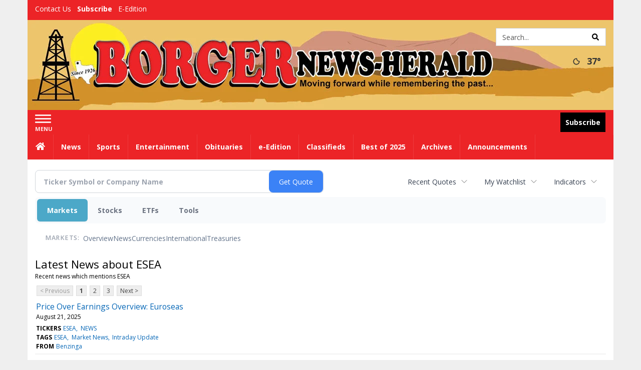

--- FILE ---
content_type: text/html; charset=utf-8
request_url: https://www.google.com/recaptcha/enterprise/anchor?ar=1&k=6LdF3BEhAAAAAEQUmLciJe0QwaHESwQFc2vwCWqh&co=aHR0cDovL2J1c2luZXNzLmJvcmdlcm5ld3NoZXJhbGQuY29tOjgw&hl=en&v=TkacYOdEJbdB_JjX802TMer9&size=invisible&anchor-ms=20000&execute-ms=15000&cb=5nq4p9sd57xa
body_size: 45745
content:
<!DOCTYPE HTML><html dir="ltr" lang="en"><head><meta http-equiv="Content-Type" content="text/html; charset=UTF-8">
<meta http-equiv="X-UA-Compatible" content="IE=edge">
<title>reCAPTCHA</title>
<style type="text/css">
/* cyrillic-ext */
@font-face {
  font-family: 'Roboto';
  font-style: normal;
  font-weight: 400;
  src: url(//fonts.gstatic.com/s/roboto/v18/KFOmCnqEu92Fr1Mu72xKKTU1Kvnz.woff2) format('woff2');
  unicode-range: U+0460-052F, U+1C80-1C8A, U+20B4, U+2DE0-2DFF, U+A640-A69F, U+FE2E-FE2F;
}
/* cyrillic */
@font-face {
  font-family: 'Roboto';
  font-style: normal;
  font-weight: 400;
  src: url(//fonts.gstatic.com/s/roboto/v18/KFOmCnqEu92Fr1Mu5mxKKTU1Kvnz.woff2) format('woff2');
  unicode-range: U+0301, U+0400-045F, U+0490-0491, U+04B0-04B1, U+2116;
}
/* greek-ext */
@font-face {
  font-family: 'Roboto';
  font-style: normal;
  font-weight: 400;
  src: url(//fonts.gstatic.com/s/roboto/v18/KFOmCnqEu92Fr1Mu7mxKKTU1Kvnz.woff2) format('woff2');
  unicode-range: U+1F00-1FFF;
}
/* greek */
@font-face {
  font-family: 'Roboto';
  font-style: normal;
  font-weight: 400;
  src: url(//fonts.gstatic.com/s/roboto/v18/KFOmCnqEu92Fr1Mu4WxKKTU1Kvnz.woff2) format('woff2');
  unicode-range: U+0370-0377, U+037A-037F, U+0384-038A, U+038C, U+038E-03A1, U+03A3-03FF;
}
/* vietnamese */
@font-face {
  font-family: 'Roboto';
  font-style: normal;
  font-weight: 400;
  src: url(//fonts.gstatic.com/s/roboto/v18/KFOmCnqEu92Fr1Mu7WxKKTU1Kvnz.woff2) format('woff2');
  unicode-range: U+0102-0103, U+0110-0111, U+0128-0129, U+0168-0169, U+01A0-01A1, U+01AF-01B0, U+0300-0301, U+0303-0304, U+0308-0309, U+0323, U+0329, U+1EA0-1EF9, U+20AB;
}
/* latin-ext */
@font-face {
  font-family: 'Roboto';
  font-style: normal;
  font-weight: 400;
  src: url(//fonts.gstatic.com/s/roboto/v18/KFOmCnqEu92Fr1Mu7GxKKTU1Kvnz.woff2) format('woff2');
  unicode-range: U+0100-02BA, U+02BD-02C5, U+02C7-02CC, U+02CE-02D7, U+02DD-02FF, U+0304, U+0308, U+0329, U+1D00-1DBF, U+1E00-1E9F, U+1EF2-1EFF, U+2020, U+20A0-20AB, U+20AD-20C0, U+2113, U+2C60-2C7F, U+A720-A7FF;
}
/* latin */
@font-face {
  font-family: 'Roboto';
  font-style: normal;
  font-weight: 400;
  src: url(//fonts.gstatic.com/s/roboto/v18/KFOmCnqEu92Fr1Mu4mxKKTU1Kg.woff2) format('woff2');
  unicode-range: U+0000-00FF, U+0131, U+0152-0153, U+02BB-02BC, U+02C6, U+02DA, U+02DC, U+0304, U+0308, U+0329, U+2000-206F, U+20AC, U+2122, U+2191, U+2193, U+2212, U+2215, U+FEFF, U+FFFD;
}
/* cyrillic-ext */
@font-face {
  font-family: 'Roboto';
  font-style: normal;
  font-weight: 500;
  src: url(//fonts.gstatic.com/s/roboto/v18/KFOlCnqEu92Fr1MmEU9fCRc4AMP6lbBP.woff2) format('woff2');
  unicode-range: U+0460-052F, U+1C80-1C8A, U+20B4, U+2DE0-2DFF, U+A640-A69F, U+FE2E-FE2F;
}
/* cyrillic */
@font-face {
  font-family: 'Roboto';
  font-style: normal;
  font-weight: 500;
  src: url(//fonts.gstatic.com/s/roboto/v18/KFOlCnqEu92Fr1MmEU9fABc4AMP6lbBP.woff2) format('woff2');
  unicode-range: U+0301, U+0400-045F, U+0490-0491, U+04B0-04B1, U+2116;
}
/* greek-ext */
@font-face {
  font-family: 'Roboto';
  font-style: normal;
  font-weight: 500;
  src: url(//fonts.gstatic.com/s/roboto/v18/KFOlCnqEu92Fr1MmEU9fCBc4AMP6lbBP.woff2) format('woff2');
  unicode-range: U+1F00-1FFF;
}
/* greek */
@font-face {
  font-family: 'Roboto';
  font-style: normal;
  font-weight: 500;
  src: url(//fonts.gstatic.com/s/roboto/v18/KFOlCnqEu92Fr1MmEU9fBxc4AMP6lbBP.woff2) format('woff2');
  unicode-range: U+0370-0377, U+037A-037F, U+0384-038A, U+038C, U+038E-03A1, U+03A3-03FF;
}
/* vietnamese */
@font-face {
  font-family: 'Roboto';
  font-style: normal;
  font-weight: 500;
  src: url(//fonts.gstatic.com/s/roboto/v18/KFOlCnqEu92Fr1MmEU9fCxc4AMP6lbBP.woff2) format('woff2');
  unicode-range: U+0102-0103, U+0110-0111, U+0128-0129, U+0168-0169, U+01A0-01A1, U+01AF-01B0, U+0300-0301, U+0303-0304, U+0308-0309, U+0323, U+0329, U+1EA0-1EF9, U+20AB;
}
/* latin-ext */
@font-face {
  font-family: 'Roboto';
  font-style: normal;
  font-weight: 500;
  src: url(//fonts.gstatic.com/s/roboto/v18/KFOlCnqEu92Fr1MmEU9fChc4AMP6lbBP.woff2) format('woff2');
  unicode-range: U+0100-02BA, U+02BD-02C5, U+02C7-02CC, U+02CE-02D7, U+02DD-02FF, U+0304, U+0308, U+0329, U+1D00-1DBF, U+1E00-1E9F, U+1EF2-1EFF, U+2020, U+20A0-20AB, U+20AD-20C0, U+2113, U+2C60-2C7F, U+A720-A7FF;
}
/* latin */
@font-face {
  font-family: 'Roboto';
  font-style: normal;
  font-weight: 500;
  src: url(//fonts.gstatic.com/s/roboto/v18/KFOlCnqEu92Fr1MmEU9fBBc4AMP6lQ.woff2) format('woff2');
  unicode-range: U+0000-00FF, U+0131, U+0152-0153, U+02BB-02BC, U+02C6, U+02DA, U+02DC, U+0304, U+0308, U+0329, U+2000-206F, U+20AC, U+2122, U+2191, U+2193, U+2212, U+2215, U+FEFF, U+FFFD;
}
/* cyrillic-ext */
@font-face {
  font-family: 'Roboto';
  font-style: normal;
  font-weight: 900;
  src: url(//fonts.gstatic.com/s/roboto/v18/KFOlCnqEu92Fr1MmYUtfCRc4AMP6lbBP.woff2) format('woff2');
  unicode-range: U+0460-052F, U+1C80-1C8A, U+20B4, U+2DE0-2DFF, U+A640-A69F, U+FE2E-FE2F;
}
/* cyrillic */
@font-face {
  font-family: 'Roboto';
  font-style: normal;
  font-weight: 900;
  src: url(//fonts.gstatic.com/s/roboto/v18/KFOlCnqEu92Fr1MmYUtfABc4AMP6lbBP.woff2) format('woff2');
  unicode-range: U+0301, U+0400-045F, U+0490-0491, U+04B0-04B1, U+2116;
}
/* greek-ext */
@font-face {
  font-family: 'Roboto';
  font-style: normal;
  font-weight: 900;
  src: url(//fonts.gstatic.com/s/roboto/v18/KFOlCnqEu92Fr1MmYUtfCBc4AMP6lbBP.woff2) format('woff2');
  unicode-range: U+1F00-1FFF;
}
/* greek */
@font-face {
  font-family: 'Roboto';
  font-style: normal;
  font-weight: 900;
  src: url(//fonts.gstatic.com/s/roboto/v18/KFOlCnqEu92Fr1MmYUtfBxc4AMP6lbBP.woff2) format('woff2');
  unicode-range: U+0370-0377, U+037A-037F, U+0384-038A, U+038C, U+038E-03A1, U+03A3-03FF;
}
/* vietnamese */
@font-face {
  font-family: 'Roboto';
  font-style: normal;
  font-weight: 900;
  src: url(//fonts.gstatic.com/s/roboto/v18/KFOlCnqEu92Fr1MmYUtfCxc4AMP6lbBP.woff2) format('woff2');
  unicode-range: U+0102-0103, U+0110-0111, U+0128-0129, U+0168-0169, U+01A0-01A1, U+01AF-01B0, U+0300-0301, U+0303-0304, U+0308-0309, U+0323, U+0329, U+1EA0-1EF9, U+20AB;
}
/* latin-ext */
@font-face {
  font-family: 'Roboto';
  font-style: normal;
  font-weight: 900;
  src: url(//fonts.gstatic.com/s/roboto/v18/KFOlCnqEu92Fr1MmYUtfChc4AMP6lbBP.woff2) format('woff2');
  unicode-range: U+0100-02BA, U+02BD-02C5, U+02C7-02CC, U+02CE-02D7, U+02DD-02FF, U+0304, U+0308, U+0329, U+1D00-1DBF, U+1E00-1E9F, U+1EF2-1EFF, U+2020, U+20A0-20AB, U+20AD-20C0, U+2113, U+2C60-2C7F, U+A720-A7FF;
}
/* latin */
@font-face {
  font-family: 'Roboto';
  font-style: normal;
  font-weight: 900;
  src: url(//fonts.gstatic.com/s/roboto/v18/KFOlCnqEu92Fr1MmYUtfBBc4AMP6lQ.woff2) format('woff2');
  unicode-range: U+0000-00FF, U+0131, U+0152-0153, U+02BB-02BC, U+02C6, U+02DA, U+02DC, U+0304, U+0308, U+0329, U+2000-206F, U+20AC, U+2122, U+2191, U+2193, U+2212, U+2215, U+FEFF, U+FFFD;
}

</style>
<link rel="stylesheet" type="text/css" href="https://www.gstatic.com/recaptcha/releases/TkacYOdEJbdB_JjX802TMer9/styles__ltr.css">
<script nonce="z3ABMCFDt0-L0UEthtDg4w" type="text/javascript">window['__recaptcha_api'] = 'https://www.google.com/recaptcha/enterprise/';</script>
<script type="text/javascript" src="https://www.gstatic.com/recaptcha/releases/TkacYOdEJbdB_JjX802TMer9/recaptcha__en.js" nonce="z3ABMCFDt0-L0UEthtDg4w">
      
    </script></head>
<body><div id="rc-anchor-alert" class="rc-anchor-alert"></div>
<input type="hidden" id="recaptcha-token" value="[base64]">
<script type="text/javascript" nonce="z3ABMCFDt0-L0UEthtDg4w">
      recaptcha.anchor.Main.init("[\x22ainput\x22,[\x22bgdata\x22,\x22\x22,\[base64]/[base64]/[base64]/[base64]/[base64]/[base64]/[base64]/[base64]/[base64]/[base64]/[base64]/[base64]/[base64]/[base64]\\u003d\x22,\[base64]\x22,\x22eBVAw44DwpPDlMO0w55sT09lw5MNSFrDucKuVxQpeFlbTlZtdzBpwrFPwojCsgYIw54Sw48lwq0ew7Yhw5Mkwq8Ww53DsATCuwlWw7rDo0NVAzoaQnQGwot9P3M3S2fCs8OXw7/[base64]/SwLDuiDCtXEUUlM/TMOSw5PDusKnc8KXw4wvA8KqMsK9wrAgwrIRbMK3w5cQwo7CkVoyUUwgwqHCvXjDg8K0NVTCjsKwwrENwofCtw/[base64]/wrpVwrLCuSXDvMKIT0Vhw6prw71GMAvDpcOnVFrClTsswp5Cw747X8OqQhwDw5TCocK4JMK7w4V6w755fxUpYjrDkFs0CsOiXyvDlsO6SMKDWVsvM8OMK8O+w5nDiAzDi8O0wrYUw7JbLElfw7PCoA0PWcObwo4DwpLCgcK5D1U/w4zDmCxtwrrDuwZ6GEnCqX/DmcOuVktuw6rDosO+w7AowrDDu13ClnTCr1rDrmInLhjCl8Kkw5JvN8KNHS5Iw70fw4suwqjDkg8UEsOkw5vDnMK+wobDtsKlNsKLD8OZD8OFf8K+FsK/w7nClcOhWcKyf2NYwoXCtsKxKMKXWcO1ZS/DsBvCm8OcworDgcOTAjJZw6bDsMOBwqlcw4XCmcOuwrXDs8KHLF7DpFXCpF3Dg0LCo8KdM3DDnE8/[base64]/[base64]/[base64]/DrsKaw6UEw7DCvcKGWcOkU8OkAcO2Pxolwqs5wqF4P8KDwrwhXB7Dr8K7PsKweAjChcO5w4zDhj/CkMOow7sWw4tkwqItwpzCmwQ1LMKFdEVmPsKuwqFHH0NYwpvCiQnDlGZPw5zCh1HDo1XDpW9Dw4JmwofDtWQId17DnzDCh8Kdw4I8w7YwF8Opw7rDo1zCosObw55RworDhcK+w4vDgzvDrMKawqIpZcOQNyXDt8OKw4VcXWB9w4AaTMOswrDCn3TDqsOOw7/CoBjCpsOQf1PCq0TCqznCuTpxOcOTScKWeMKGdMKxw5hwdsOnXhNvwoRLJcKLw5nDhDcZH2JMLX08w4bDkMKDw6EsXMO2JDYQfEdcd8KzOHVXKTpgCApQw5UrQ8Otw4spwqbCqsOzwrF8fyZMNsKVwphWwqfDtsOzXMO/[base64]/[base64]/[base64]/DnMK4YsKJw4U+Q8K2cUXDomXCrcOnwq/CnMK9wod1LsKCUMK/wqjDmsKmw7dGw7PDuQ7Cp8KEwq8xCAdMPwwvwrrCqsKbTcOoWsKjFW3ChT7ChsKsw7pPwrcaF8O+dz1nwqPCrMKUQmpiTybCrcK7F2bDv2hnbcK6NsK1YAkBwpnDlcOdwpnDjDYMdsOVw6PCq8Kiw6ktw5JKw6sqwqbDu8OOXcK/G8Ouw7E1wrkzDcKROmk0w57CjD4ZwqPCnQwBwr3DpHrCnVsww5bCs8OZwqV5IjPDlsOjwo0qKcORd8Kcw642ZsOmLkR+KjfDi8OORcOaJMKqLQFxDMK9PMKdanJKCirDksOSw5JGQMOnHQoePD1lwr3CjMOtS23DgijDrQrDviXCusK0wqw6NsO1wpjCmy/ChMOKThPDjWAaUgVCSMK/c8KNWTrCunNWw60aMinDp8Kqw5TCjsOmBDwEw5/DlGBMSDHCocK0wq/[base64]/[base64]/wqFWTzUowqxaw7wEBwjDtsKZViZBU1VCwrvCkcOROBLCgEHDonsiQsOAfMKQwp1twqbCgsOCwoTDhMO5w5trBsKOwrEQMsKtw5PDtGDCjsOSw6DCmmJBwrDChWzClHfCpsOWT3rCsUIcwrLCtSEcw5LCoMOxw5nDnhXCl8O5w4pCwrDDm0/Cr8KRdg0/[base64]/w6otYhbChQl7w5nCvVIGO3PDt2Z1RsOnwqd+U8OVSHcvwpHCrsO1w6TDm8O9wqTDqH7CicKVwrDCs0zDjMOMw5DCg8K+wrBXFz/[base64]/[base64]/DscOdMEPDjsKmVlbDqcKOwprCo8Onwq7Ct8OSD8OSOF7CjMKKS8K2w5MdVj3DhMKww4shesK/[base64]/CpGnCkmPChcOfC8OVEVrDlyTDpCDDi8OfwpXCnMO3wrzCt3oRw5TDvsK7esOEw49PRsKVaMKpw41bB8K1woVUY8Kew5HCmDEGCj3CtcO0TARRw7F9wobChsKZH8KMwrtVw47ClsOaBV8jDsKTDcO2w5jClWLCqsOXw6HDo8O7YcO6wp3DlsKzUA/CqMK4LMOdwqZeVBNdRcOZw5o8NMOowqzCuinDq8K9SBDDiFDDj8KJE8KWwqLDp8O8w7Faw5sDwrcpw5oUwoDDhFlqw6LDhMOBZ1RRw4ZvwoRnw5A8w7sDAMKswo7CvjhtOcKMIcONw7LDjsKMGx7ColPDmcOpG8KPS2HCusO4w4/Dt8OWQWTDm3gOw6tqw6nDhX5CwohvGCfDhcOcCsKQwo7DkzwmwqchIyHCiSrCiVMqI8OzPTHCj2TCkWfCisKDXcKrLE3DvcOZFhcXd8KOfUnCq8KcbcO7bcO6w7VwUwbDlsKpE8ONQMOhwqDCqsKpwojDmHzDhF8VIMONbGLDosKkwogLwovDscOEwqfCpRVbw4gGwr/ChG/DrR54JwNpEcO1w6bDmcO6B8KSQcOxSsORMSFeRClVKsKbwp5GcwzDgMKmwpfCmHoUw6jCtHRbKcKiZy/[base64]/[base64]/[base64]/DnAVHHsO6w7PDilTCn1zCisK+L1DDoRTCvMO8bFLCsFIRdcK4woLCmBIXflDCncKww7lLdW0Xw5nDjBHDlR9qNld7wpDClAkmYllCMQHCtl1cw5rCs3nCtwnDtsOiwqjDg388wotCTsOpw4rDscKQwoPDngEpw7lEw7fDpsK+HUo7w47CrcKpwqnCvF/CrsOlHElcw7pnEhYvw6LCnwkYw6gFw5oIQcOmLko8w6tfDcOgwqkRKMKRw4PCp8O4woFJw4fDlMOtGcOFw7LDlMKRNcKIXMK4w6I6wqHDiz5NH3TCiwkNBBHDk8KRwo/DucOUwojChsOmwpfCoEtow4TDi8KPw4jDvz5SDcOTeCxVQjvDnCrDoU/CrMKbesOQSSJBIsOvw4JPV8KyMcONwowSPcK7wo3Dr8Ojwox8Q1YAQ2g8wrfDpw4IN8OeZk/Dp8OYXhLDqwLCgMOIw5wqw77DqcODwq4aUcKuw6MJwrbCnUjCqcOXwqgUYcKBSRzDm8OtbCZNwrtpcW/CjMK7wq/[base64]/CnTdtKMOIwp3ClsOowrjDgcOeP8OxTwTDl8Kcw4Anw4U6FcO/fMKaScKhw6kYBlBnNsKYX8K1w7bCqmNqNyvDgcOCPRxXWsKuX8OqDw9PYsKEwrxZw4ljOHLCokw/wo/DvS1wfD9Gw7LCisO/wpMVOm3Dp8O+wpk0Uw4Iwr8Gw5FBOsKfdXPCvsOXwpnCjl0gCsOvwqYmwpJBdcKfOcO8wqtlHkAgHMKnwq3ChynCgBQ/wqZ8w6vCjMKgw51bQ3XCnmpXw4wEw6nDjsKnfV4cwrPChmUFBwU6woPDg8KBcsO9w4jDocK2woPDmsKLwp8HwqRvCBhPa8O3w7/DvxRuw4rDqsKNP8ODw4fDg8Kuw5LDosOpw6DDqsKowqfChw3Dr23CqcK8w5t5PsOSw4EpLFbDsBUfFh/DpsOddMKrSsOFw5bCkDJIWsKfN3TDvcKoWsK+woFJwp9wwolAOsKLwqB5bcKXdhcUwoMMw7DCoDfCgWdtN2HDgDjDt3dwwrUKwq/CiSUxwqzDocO7wqtnWQPDqGvDvcKzNnXDn8KswpoDHsKdwqvDjBlgwq8aw6DDkMO4w7ogwpVDOmzDjWg7w4NkwrzDtcOVH0HCgWwfCETCpMOywoAnw7fChh/DgcORw7HDhcKjH1kXwoBIw7gGMcORWMK8w6jCgMOtwrXCnMO9w4olcmnCmndAKkVIw4F0IcK/w6sJwoZ0wqnDhsKuYsO7DhfCmFrDnhnCkcOwZ18Iw7XCqsONd0XDv1gYwq/CtsK/w7bDnlQUw6chAXHCh8OkwphcwqdpwoQmwrXCvjTDusKKVSjDhX4dGT7DksOqw7bChMK6Xltnw6nDs8Ozwro9w6M2w6ZiEDHDlnDDnsKowpjDhsKNw7Yqw4XCq0XCpVNKw7rCgMKDakBiwoFPw4PCu1shfcOoaMOhZMOtT8OhwrvDuiPDtsOsw6TDkEYSM8K4esOxAU/DnwlsfsOKVcKkw6TDs1kHVA3Dj8KwwpHDq8KFwqwzfi3DqgXCi18qMnBfw5tPPsOLw4PDicKVwrrChcO0woLCvMKUNcKww5BOKsO9LBEodEfCo8KXw5Eswp9YwqAheMKwwq3DnwkYwr8nYFdzwp1nwoJkBsKqVcObw7PCo8ODw5Zsw7LCnMOcwqrDsMOFZmnDug/[base64]/wpDCv8OswrvCk8OywpDDkMO2w5oPTVtublHCs8KWGEtOwph6w4InwoDCgz/[base64]/CkzDDngPDmxdcGMOpwoZow6LCknLCkMKQw7/Dj8KoYw7CgMKEwrk6woTCg8Kkwr0lWsKMQsOUwrjCpMOWwrpgw5FbBMKFwqTCpsO6LcKHw5cZF8KkwplQHz7DiRzCucOTcsOVS8ONw7bDtk8YQcOYTMKuwrskw68Iw5hPwoQ/[base64]/DjFnDkMKYEkANLUwuwoMhwp/DpTHCoHBiwqpNVnzCp8KiQsOARsKOw6TDhMKswobCoiPDm10Uw7nDocONwqZfRMKmG1TCj8OaWlDDnR9Pw61ywpIHGxHCmW9/[base64]/Dl8O3XMOww6wowoDCpVbDnMOswofCiTvCnMK4woTDgmbDumDCpcO8w77Do8OAYMOFHsKVw4t8O8KVwppQw5PCocKiesOkwqrDqA5awozDricNw6hSwqXCsks0wpbDtsKIw6lGMMOrQcKkc2/CiVVsCHkrOsKqTsKxw64tGWPDtwHCjXfDvcOHwpDDtwBbwrXDsE/DpxLCp8K5TMO9TcKhw6vDiMOtXcOdw5/[base64]/wrzCjDMrWHXDrS1Swr/Dq8Kww7RrwpjCkn40DcO8R8KxbX8Qw74xw7/[base64]/CiURfPsKdw61WAMKcPALCmcKswp5edMOLHwjCqMObwqfDs8ORwo3CoiHCo1UUZF8pw57Dm8OoE8KdT0tFacOGw4F8w5DCmsKJwqrCrsKAwoXDksOTLGrCnUQvwptMwp7Du8OXe1/Cgw5NwqALw6rDucO+w7jCuw0nwqXChzozwoBPVFzDsMKiwr7CrcOEF2RBe20Qw7TDhsOrZQDDpUgOw5vDukMfwp/[base64]/Cn8OCRsOaEw9uwqnCtSYtRipawqNcw5fCocO4wqzDj8OEwovDjETClcO2w7g3w6Uow4ZqAMKMw6TCu17CmT/CjwFlBsKgOcKGD1ofw7I5WMOHwrYpwrURSMK+wp4Fw6NUB8OQw6pYXcOrHcOAwr9Mwr49IMODwpNqazJyWFdnw6IRDxXDol57wqbDs37DkcKAUBjCs8KWwqDDgsOxwoYzwotuLmMPSTAseMK7w6k7VQsUwrdLB8KmwqzDg8K1WhfDjsK/[base64]/wq8AwoECwrBLwqBMwpsEVXfDiVJZbS3DmcKIwpI2M8Otw7kQw5HCinXCoCdnworCk8Omw6Z4w4I6CsKPwrcHNxBQTcKBC03DuzzDpMOzwphYwqtSwpnCq1XCojUMf3Q8NcK6w7jCtsOfwqQHah0MwpE6JBDDoVoYdjs/w6lCw68KV8KrBsKmBErCkMKyTcOlGcKfTVbDnw5Cbj1LwocPwqc5DwQ7KWVBw77DsMO5aMOXw5HDlcKIQ8O2wq/DijleRsO/[base64]/T8KHwrPDq3R/eMO+JcKAcMOiDMOPw6bDg3PDvMKJIWICwrcwWcKVTy4/GMKgcMOZw6rDgsOlw7/[base64]/DkRrDnsKnMnIJYcOGwpPCvggOwoREUcOQGsOxIm/Cl3ZJc0bCrAk8w7sKasOtUMKrw4fCqnjDhDvCp8KjWcOOw7PCs0PCpw/CqEXCu2lcIMKCw7zCsS8lw6JYw4jCnQRtXHtpRgMEw5/CoTjDqcKEcRjCssKdTTdCw6Erw7Jsw5xmwpXDt0JJw6PDhB3DnsOXJF/[base64]/Cp8OBPMKcM0w3w4AxA8KAe8KIHn5ObcKJwqDCqA7CmnVxw5xnAcKuw4HDosOew4xtR8OZw5fCrHrCtn0UQG4WwrxKHGnDs8K6w7tjb2t8UQYwwqtKwqsWA8KvNAl3woQ/[base64]/DnDfCo8ODB8OXalDDlmjCgkfDmwDCgMK4JwEvwpQGw7/DhMKNw5fCtkHCp8OVwrbDkcOudnTCnnfDqcKwBcK+U8KRQMKOcsOXw5zDlsOew4oaTUfCqC3CvsODT8OQwp/Cv8ONEAQiWcOAw5dIbF4LwoNrAhrCrcONBMK7woE8dMKnw6gLw5bDicKXw7jCl8OQwobCt8ObdBjDvjkEwqnDjjnCgUvCgMKgKcOkw518AsOsw4oxUsO6w49VWnsTw5hlwobCo8KAw63Dn8O1QSovfMOzwoDCt3jCmcO6H8K/wrzDj8Kjw7LDqRTDkMOmw5BlPsORQngyJcO6AHDDuH0mccOTNcKbwrBFI8OUwo/[base64]/TSZ1LMKQBMKYBHMnw5HDusKsE8K0JQgKwrbClXHCoXYBJMKlUXNjwrTCgsOBw4bDuVglwrkJw7vDl37CvnzCtsKIwqvDjjNaaMOiwoPCryDDgBcLw4wnwrfDkcOzUi5PwoRawpzDosO1w7dyDVbDkMOdBMOvBsKTLUBHbxgdRcOYwq8RVwXCtcK/[base64]/w57DryJfwo7DpxbCjDzDk8OLw6cqdzXCq8K4w4PChRjDhsKcI8OlwrsuPcO+OWfCmcKawrLDrx/Dlhtvw4J4DnFhcQssw5gCw43CqTkIQ8K6w5ckL8K8w7bCg8OMwrrDsQRdwqYww7Y4w7FseQvDmDQWIsKvwpDDnQLDmgB7UGTCu8OjDMOEwpjCnm7Cnl90w64rwr/CvAfDvi/[base64]/Cu8KaJxd6fhgwXsKBw51/wrlxEQ7DvXNgw4XCl3pvwq3Cu2rDj8OMZglkwoQSLiw2w5l2WsKgWMKiw4xIJMOLHALCkV5DMhHDq8OzD8K0Dg4fSB/Cq8OQLk7CuVfCp0DDm0MLwrnDpcOcWsOzw5/DnMOqwrTDr0o6w7rCqCjDvSXCmgNzwoQOw7LDu8KDwoLDu8OYZMKFw5/[base64]/w7Aiw7TChMKBAydHDWBtAcKJXsOsOcOmVcOPURFlKhlCwocJH8Kpf8ONS8OUwonCncOMw6cwwqnCnDQlw6Acw53Ci8KiRMKrC2cWw5rCvzwgUFJkQlI7woFuWcOywovDuyfDlFvCmBsoI8OrNsKWw6vDsMK5QDjDo8K/cFzDo8O7NMOHUyAcH8O2wrHDtsO3wpDCp2PCtcO1GMKUw7jDksK/ZsKMN8KDw4d3N082w4/Dg1/Ci8KBaRLDkWjCqERuw53DiA4SK8Oew4LDtEXDuTdhw503woHCim3CmzfDin7DhsOKCsO/[base64]/DrmEhw4FZeMK8wqnChk02w51cY8KXwqolwpIIVwNJw5UbByhcLzfCgMK2w64Rw7nDjVw/CMO5f8K8wrQWIiDCv2Ugw5QHBcK2woZUGXLDj8ORwoMTQn07wqnCvlktBV46wrBofsKkTcOcGFd3YcOmDQzDjGnCoRMmPlRZc8Oiw6DCrVVKw7o/[base64]/CiMKeZ8O6w6XCgm1Bw7zCmEQIwp86FcKFVl3CtVcTHsOzIMKQWsK6w5gZwr4mf8OPw6DCtMO3aFbDmcK/w4DCvsKew7ddw6kJTlIzwofDmH0ZGsKQd8K3ZMOZw4kIbTjCuG5UEHsZwozCicK3w75NZMKLCCFKf1wiMMKGcAQjZcOvbMOwPEEwecOpw4LCksO8wqnCicKrVEvDtcKfwqDDhCkBw5sEwqTDliLCl0rDtcOswpbCrXYCAGcOwqsJEzTDnV/CpEVYeHpbGMKbYsKFwrbDoVMCD0zCvsKUw7nCmTDCocKGwp/ChUEawpUbZsOQV1x6QcKbQMOGw5/CizfClGp4EVvCkcKcGkYECkI9w47Cm8O8PsO1wpNZw40IRSxDT8ObX8Kiw6jDoMKBLMKIwr80wqnDujHCu8O3w5XDtH0Gw7obw7vCsMKzKV8sGsOAfMKBX8OAwo1ew5QyNQnCh3I8fsKHwp0XwrzDlzPCrTLDtAnDosKLwojCi8OnfBoobcOnw7/DrsK4w5nDocK3HmLCpgrDvcOfScOew6xjwp3DgMOJwqJ2wrNIXxZUwqjCsMOgUMOOw49gw5HDn3nCmEjDpcOYwrXCvsOFZ8Ktw6E8wrLChMKjwqtqw4PCuyDDjEfCsTA0w7DDnXPCujsxXsKtUMKmw4dXw77ChcOebMKbVQJvdMOJw5zDmsOZwo/DucK/w5jCqcOGG8KgFifCtG/ClsKswrrCncKgw7TCkcKKC8Kgw5AqSHxDAHbDk8OUL8OlwrN0w7wkw6XDocKTw6s3wpnDh8KBTcOyw59pw6wMFcOhSCPCpnTDhCVIw7DCkMOnHD7Cu2cWNV/[base64]/Dq3vCqgbDrCTCjW5mw4IkQMOxwrsKw581R27CvcOsKcK0w43DkQTDkiBaw5fDlmvDtFjCtMKmw5jCpwRNWFXDtMKQw6BiwoshBMKyL1rCpMKcwqnDoD01AXfDgMO1w7FqCQLCrMOjwr5Ow7XDo8OzeHtkZ8Onw6tzw7bDr8KlJ8Oawr/Cp8K/w7ZqZC9AwrzCmSXChMK7w7XDvMKAGMOYw7bCu25LwoPCiGAyw4TCiHB/w7IwwoPCgyIFwpclwp7Dk8OHQWLDjB/[base64]/DhMOcw4nDoT55DcOIUMOrOD7DsFjCvmrDucKbQDDDo1wWwpwIw7bCmsKdMhd2wqI2w4nCskDDgAjDiQzDhMK4eD7CpjIAYWN0w6Jow4/DnsOyRDMFw6I0eAt5RnYABB7DrsK5wqjDvFDDqxdBPQkbw7HDrWXCrB3CgcK7H1/DmcKBWDbDvMKxNzU1Lzd9B3N7C0nDvBZIwrxPwrMtLcOgU8K9wqHDsxxQMsKBQnTCgsO5wpXCpsOMwqTDp8Obw6vCsR7Dg8KvGsKNwohxwpjCikvDmwLDrWpYwoRNFMKkT2/DisKKwrtNc8K+C3LCgiQww4LDgcOoZsK+woRWJMOqw6RcY8OzwrE/BcKnOsOkZAVIwr/DoyzDgcOXL8KFwpnCicOWwqZHw6bCm2nCucOuw6bChHbCqcK3wotLw6PDiTZ3w7pkRFzDjMKDwq/CgygKP8OKGsKpMjRRDWLDo8Kiw4zCgMK4wrJ6woPDvcOZU3wcwrnCryDCoMKPwrBiO8K/[base64]/wrghw7PCmcKxwq/[base64]/[base64]/wofCvsOoEcO4F8OtMTV/w7R2wpXDlCJLLcKjw7E+w5/DgMKUVX/[base64]/[base64]/DmcOufMOxG8Khw6TDi8KRPytqw4/ClAlRw45gAsKeAMKywqfCuHvCusOpbsKXwrBHSF7DssOHw78+w74bw7rCrMKLccK1SAlwQ8Onw4/Cv8O7wpAwX8O7w4fCl8KMal53a8KTw4YxwpswWsO+w5QCw4RuX8OIw4tZwox9KMOzwqI/w73Diy3DtkPCgcKow6ICwp/Dnz3Dtm1xScKXw75Lwp/DqsKSw6XCgW/Dq8KPw7hDaDzCscOlw6DCoH3Dk8Kjwq3DjVvCrMKzY8OgX1EsXXPDoRnCvcK1acKaJsKwaExnbQt5w5gww73CpcKWF8OLCsKKwr1RAgdpwooBJwXDlUoEZmzDtT3CisKbw4bDjsOVw4UOD3LDoMOTw43Di1RUwpc4UMOdw7/DngfDlQMKEcOMw4gXPUUIXcO2L8KAAzHDhCjCshsjw7HDnHBnw6jDmABww7jDtxUndRM0FVzCusK7AlVRVsKXciQEwoVcIzd6dnV7TGIWw7TChcK8wrrDmC/CojpGw6UjwpLCv3fCh8Opw5wrKgoaDcOTw6XDoQlbw7vCsMObFE3CnsKkLMKqwoQgwrPDjlwbZS8gC0PCt3InKcOpwot6w7BywoU1wrPCnMOYwptGaFdJBsO/[base64]/DgTpTQFfCj3Ywwo5uw7bCq3pDVzVqwoLCrxUbdX4wBMO8BMKmw4Q7w4vDuBnDv30Wwq/[base64]/ChiHCpCRxFMK/woTClcKVw6bDnMOIw7PDh8KLw5jCj8K6w4kWw4ZyU8ONbMKPwpFUw6LCtF8JKU8yNMO0ECVxYMKUOCvDpT5BTVszwrDCosOgw6LDrMKqaMOxIsKqUFZ5w6EhwpjClkkjScK+dkXDrnjCrMKTInLCh8KlKMOdXgtAPsOBDcOUfF7DpzUnwpURwos/[base64]/Dr8O8wppwwrPDnXbDocO/IsKZEUPDtMKDdMKIw4TCpxzCq8Oce8K2TVHCihzDqMO+CHbCnCnDm8KcUsKXLWxyUwdme3/DkcK+wogow68nYxdtw5rDnMKkw6rDisOtw4TCqn9+PMOlNFrDvBQewpzCr8KaFsKewrHDpynCksKJwoxXQsOnwo/DosK6RTopNsKowqXDpFE+T3p3w6rCncKYw6wGXz7DrMK6w4nDmMOrwo7CgABcw5Y2w5XDjkzDl8OmZ2lMJGs7w6ZEfMOvw4Z0fC3DtsKcwoHDiEMlBcK0GsKqw5Mfw4w1L8KAEU3Dpi8Of8OUw6RowpIHW1BnwoYaYFDCrhHDpMKcw5hoSMKpa0/Cv8Osw5HDoSTCtsOpwofClsOxXMOnH2LCgsKaw5LDkzQWYWrDn2/CnDzDucKjeVtwA8KIPMOTPUknGxQ5w7VcOTbChGlTWX5HfcODXSvDisOfwpfDgww3P8OLRwjCiDbDu8OsDkZRw4NrGlnCk1AvwrHDsCjDlsOKdQbCt8Ofw6I3GcOZKcOXTkjCthAgwoXDhhnCjMO7w53Ds8KkfmVXwpwDw5Y7dsKsScOfw5bCqk9ywqDDshNOwoPDqR/CjQQrw480TcOpZ8KIwrMgCh/Dugo5F8OGGHrCmsOOw6lhwr4fwq0Kwo/CkcOIw6/[base64]/[base64]/[base64]/wpxswrLDtCzDrsODw7jDu20TLVMPfnIZw6g0wrR9w6s8HcOdfMOxfMK9d0oALQ3CmlI9J8OPbRwwwovCgxF4wp3ClxfCn2HChMKJwqnCm8ObZcOlZsKZD1jDo1/CqsOlw53DtcK9NgTCocORc8K4wojDjjjDqcK+VcKuEFJTWgc4OcKywofCrHXCicOjDMOyw6zCqhnDtcO4wrgXwr8Fw4A5O8KjKA/CrcKPw7vCjsOjw5Q7w6s6AwTCqTkxXcONwqnCk1PDgcOYW8OXRcKpw69Bw43DnyXDknZUZMOwR8KBK0p2AMKQQsO9woAzcMOVRFLDjcKEwonDlMKxbXvDjmEOU8KjNlzDnMOjw5Abw6pFICwhacKZJMKNw4vCjsOjw4/Cr8ODw7/[base64]/DgcOWSAHDuUhKwr4yaMOpJADCuwDCqiwUAcOMCmXCpglVw5/CqDEXw5zCggDDhFJKwqx9aUsjwpJAw7p5SDfDtnBmZMOWwo83wr/[base64]/DmkjDqMKlwqFiwrYtwovCsUFdNnJtwqdRaD7Cgi8+dFrCnhvCnDdAORpWIVnCkcKlP8OZbcK4wp/Ctm/[base64]/CvG4kw5Biw6U/ZW0Jwo7Cpk8IbMO1w6FYw6IQw6F7RcOyw7rDvMKxw78cecK2LWjDrgvDiMOewqDDhmHCu1TDr8KDwrfCnTfDoXzDggXDp8OYwp/ClcOjUcKow70QYMOQJMKdR8OvLcKdwp0dw54UwpHDk8K8w4M8ScKyw7/Cowt2MMOWw6FkwrB0w79hw4pGdsKhMMKrCcOpJzMOSBMhXX/[base64]/DtcKUPApKw5jDmMOuw6HDhCPCmcK5WMOqw5pbwrEsQS9sUsKdw4DDosOTwqHCq8KsNsOZTQ/CtRRCwqLClsOFNcO4wokww5pQGsOdwoFPGnXDo8OqwoEbEMKBFT7DsMO0CCpwKEI3HTnCsmIiEhnDrMODARFKPsKcD8KIw5bCnEDDjMKfw7c9w5DCtCjCg8KSSDPDlsOvGMKnLSvCmlXCnWtCwqpGw7pbwo/Cs1fDj8KqdlXCtsORMmbDjRDDq2YKw43Cky4ewpwxw4DCj1h2wqAjLsKNN8KKwojDuCIbw5vCoMOGecOkwr10w6QewqPCvyMNLlPCozPDrsKsw6HClgbDqnAWagw+TsKrwqdiwqfDqcKaw6jDjAjCiFQMw44IJMOhwpXDgMO0w5vCol9pwq97B8ONwq/CgcOlK04/wqg/CsOVeMK/w7kfZDjChkMdw6jDi8Knc2gWe2vCi8KjEMORwo3Ci8KyOcKHw6U1NcO3YhfDtF7Cr8KOT8O3w63DmMKHwpdbHCcUw4RpcjDDqcOyw6NmA3fDjA7ClMKNwoBlHBMKw4/Cty8SwocYASLDgsOtw6/Chm1pw4FVwp3DphnDuAN9w57DumzDn8KYw7dHFMKswrrCmXzDkXjClMKQwr52DE07wo5ewrALecK4JcOLw6PCuQ/[base64]/DqivCqCVQCMKKwqTCuyPDoMK0PMOjFsOiw6kHwocSJWYFb2PDtsO/TyjDg8OYw5fCjMO1ABYwb8KXwqQ2wojClx0GZFcQwrwsw49dBW0IK8Khw4NVA2XCqlrCogEtwo7DkMO8w7oUw7XDnz1Jw4fCu8KOQcOsVEc8UUoLw7fDsFHDsi5hXzrDi8OkDcK2w7Yrw6d3C8KXwqXDlQ/ClAp0w4VyLsKQe8Opw5nCvlxZwqEleQ7DvcKXw7XDmXDDkcOpwrl3w5wYDXfCoHQmVwbDiC7Cn8K6AcKMCMKnwrTDusOMwrBYb8OgwqZXPELDosK/ZRbDuRMdNGbDmcKDw5HDlMOAw6FZwoHCsMKHw6Bzw6VOw50Yw5HCqRFMw6Utw40yw74GUcKFT8KQdMKYw50lFcKEwqJ+W8Otw41Jw5EWwpBHw4rCkMOnaMK6w4rCskk3wppHwoIBGy0hw4XDpsK2wrjCohLCg8OyZcKbw4cmMMOYwrRhbk/[base64]/Dg8OqHMKuwrjDrC7DpsKPwrDDqnVXL8K+AMKmw4fCm2XDtMK9e8KxwoTCj8KdDHpfw5bCpH7DrgjDnkRjQcORcWw3FcKzw5rDocKEP0fCrCDDmnfDt8Kyw5Ypw4sgZMKBw7/[base64]/CqsKOwpTCtnlCR8OxJcOOHjLCgzUAw4zDvVhvw6/CtHRywplFw67Ckz3CuWBeNsOJwq1MFcKrGMKnH8OWwpMWw5zDrTbCg8OdTxcaLwPDt2nCk3BSwqB2a8O9OnsmdsO+w6fCuUZ4wqFxwqXCsCxXw7bDkTMRcDfCmMOKwo4ceMOew5zCq8OfwrcVCQ7Drn09E24JD8ODPDJlU0DCjsOKRiIpVlJTw4PCn8Oawq/CncOITFYHJsKswrIqwpsWw4fDs8KAGwrDnTlcR8OdCmo\\u003d\x22],null,[\x22conf\x22,null,\x226LdF3BEhAAAAAEQUmLciJe0QwaHESwQFc2vwCWqh\x22,0,null,null,null,1,[21,125,63,73,95,87,41,43,42,83,102,105,109,121],[7668936,252],0,null,null,null,null,0,1,0,null,700,1,null,0,\[base64]/tzcYADoGZWF6dTZkEg4Iiv2INxgAOgVNZklJNBoZCAMSFR0U8JfjNw7/vqUGGcSdCRmc4owCGQ\\u003d\\u003d\x22,0,0,null,null,1,null,0,0],\x22http://business.borgernewsherald.com:80\x22,null,[3,1,1],null,null,null,1,3600,[\x22https://www.google.com/intl/en/policies/privacy/\x22,\x22https://www.google.com/intl/en/policies/terms/\x22],\x22MG+Cpxqy8wd331j+j+/ZyTL/wd/SA6LWeXaJUDDRJh4\\u003d\x22,1,0,null,1,1765001343214,0,0,[101,178,86,6,57],null,[223,123,138,11],\x22RC-RWD2Ux-C0CuONw\x22,null,null,null,null,null,\x220dAFcWeA4e_NKXXojD2mvpsB4ggjzL4t2h7KcaFBEB--hTMPoUCGhNZ3Vp6lQFff_0CgkJaImDmUSCaKAqHMysRCRTxtHiikYmxg\x22,1765084143197]");
    </script></body></html>